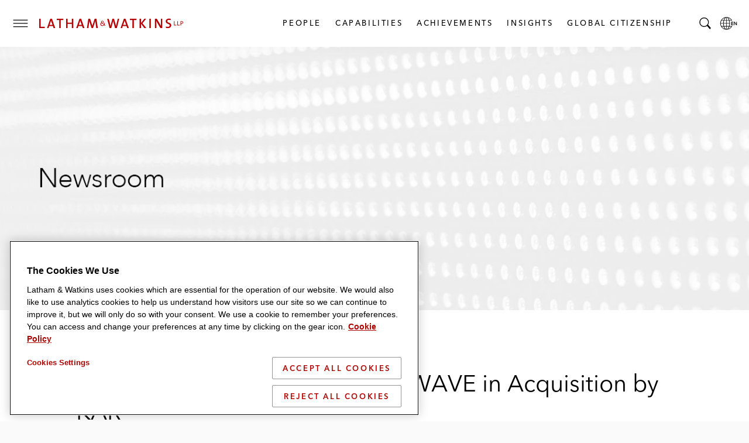

--- FILE ---
content_type: text/html; charset=utf-8
request_url: https://www.lw.com/en/news/2021/08/latham-watkins-advises-carwave-acquisition-by-kar
body_size: 28409
content:


<!doctype html>
<html lang="en" class="no-js">
<head>
  
  <meta charset="utf-8">
  <meta http-equiv="X-UA-Compatible" content="IE=edge">
  <meta name="viewport" content="width=device-width, initial-scale=1, viewport-fit=cover">
  <meta http-equiv="cleartype" content="on">

  <style>
    #global-search__form {
      display: inline-block;
      justify-self: flex-end;
      margin-bottom: 0.5rem;
    }

      #global-search__form > div {
        width: 100%;
      }

    .searchContainer {
      visibility: hidden;
      width: 0;
    }

    .coveo-search-section .coveo-for-sitecore-search-box-container {
      width: 100%;
    }

    .coveo-search-section {
      margin-top: 46px !important;
      padding: 0 !important;
    }

    #global-search__form .coveo-for-sitecore-search-box-container {
      display: flex !important;
      flex-direction: row !important;
    }

    .magic-box-input {
      width: 100%;
    }

    .customSearch {
      position: relative;
      margin-top: 1rem;
    }

    #global-search__form .coveo-search-button-svg {
      fill: #555455;
      left: 0;
      position: absolute;
      top: 0;
    }

    div[data-search-interface-id*="coveo"] {
      width: 100%;
    }

    div.vjs-text-track-display div {
      line-height: 4rem !important;
    }
  </style>

  <script>
    function lwHeaderSearchStyle() {
      // add LW search icon
      coveoSearchbox &&
        coveoSearchbox.insertAdjacentHTML(
          "afterend",
          '<button type="submit" class="CoveoSearchButton customSearch search-submit"><svg role="img" focusable="false" class="coveo-search-button-svg"><use xlink:href="#icon-search"></use></svg><span class="hidden">Submit Search</span></button>'
        );
    }

    let windowWidth;
    let windowHeight;
    let micrositeHeader;
    let micrositeHeader2;
    let headerTitle;
    let innerHeader;
    let toggleIcon;
    let nav;
    let searchBar;
    let coveoSearchbox;
    let coveoSearchButton;
    let searchForm;
    let microTitle;
    let lwLogoIcon;
    let lwLogoFull;
    let lwLogo;

    function showSearchBar() {
      windowWidth = window.innerWidth;
      windowHeight = window.innerHeight;

      if (toggleIcon != null) {
        toggleIcon.onclick = function () {
          while (searchBar.childNodes.length > 0) {
            innerHeader.appendChild(searchBar.childNodes[0]);
          }
          searchBar.style.visibilty = "visible";
          this.style.display = "none";

          //swap full logo and logo icon
          if (windowWidth <= 600) {
            lwLogoFull.srcset = lwLogoIcon.srcset;
          }

          //hide page title on mobile
          if (windowWidth <= 460) {
            microTitle.style.display = "none";
          }

          // microsite headers do not have a primary nav so null check is needed
          if (nav != null) {
            nav.style.display = "none";
          }

          innerHeader.style.gridTemplateColumns = "4rem auto 1fr 0 4rem";

          // Microsite Headers
          if (micrositeHeader2) {
            innerHeader.style.gridTemplateColumns = "4rem auto 1fr auto";
          } else if (!micrositeHeader2 && micrositeHeader) {
            innerHeader.style.gridTemplateColumns = "4rem auto 1fr auto";
          }

          // Mobile
          if (windowWidth <= 600) {
            headerTitle && (headerTitle.style.display = "none");
            innerHeader.style.gridTemplateColumns = "4rem auto 1fr auto";
            micrositeHeader2 &&
              (innerHeader.style.gridTemplateColumns = "4rem auto 1fr auto");
          }
        };

        document.addEventListener("keydown", function (event) {
          if (event.key === "Escape") {
            hideSearchBar();
          }
        });

        document.addEventListener("mouseup", function (e) {
          if (!searchForm.contains(e.target)) {
            hideSearchBar();
          }
        });
      }

      function hideSearchBar() {
        windowWidth = window.innerWidth;
        windowHeight = window.innerHeight;

        searchBar.appendChild(searchForm);
        searchBar.style.visibilty = "hidden";
        toggleIcon.style.display = "block";

        //swap full logo and logo icon
        lwLogoFull.srcset = lwLogo.src;

        if (microTitle != null) {
          microTitle.style.display = "block";
        }

        // microsite headers do not have a primary nav so null check is needed
        if (nav != null) {
          nav.style.display = null;
        }

        console.log("hide fired.");

        innerHeader.style.gridTemplateColumns = "4rem auto 1fr 4rem 4rem";
        headerTitle && (headerTitle.style.display = "block");

        // Microsite Headers
        if (micrositeHeader2) {
          innerHeader.style.gridTemplateColumns = "4rem auto 1fr auto";
        } else if (!micrositeHeader2 && micrositeHeader) {
          innerHeader.style.gridTemplateColumns = "4rem auto 1fr 4rem";
        }

        // Mobile
        if (windowWidth <= 600) {
          innerHeader.style.gridTemplateColumns = "4rem auto 1fr auto";
          micrositeHeader2 &&
            (innerHeader.style.gridTemplateColumns = "4rem auto 1fr auto");
        }
      }
    }

    document.addEventListener("DOMContentLoaded", function () {
      windowWidth = window.innerWidth;
      windowHeight = window.innerHeight;
      micrositeHeader = document.querySelector(".global-header--microsite");
      micrositeHeader2 = document.querySelector(".global-header__inner-wrapper--micrositeheader2");
      headerTitle = document.querySelector(".global-header__title");
      innerHeader = document.querySelector(".global-header__inner");
      toggleIcon = document.querySelector(".search__toggle");
      nav = document.querySelector(".primary-nav");
      searchBar = document.querySelector(".searchContainer");
      coveoSearchbox = document.querySelector(".CoveoSearchbox");
      coveoSearchButton = document.querySelector(".CoveoSearchButton");
      searchForm = document.querySelector("#global-search__form");
      microTitle = document.querySelector(".mslogo");
      lwLogoIcon = document.getElementById("lwLogoIcon");
      lwLogoFull = document.getElementById("lwLogoFull");
      lwLogo = document.getElementById("lwLogo");

      lwHeaderSearchStyle();
      showSearchBar();
    });


  </script>

  <script>
    document.documentElement.classList.remove('no-js')
    document.documentElement.classList.add('hide-fouc')
  </script>

  <script>
    if ("true" === sessionStorage.fontsLoaded) document.documentElement.classList.add("fonts-loaded")
    else {
      var script = document.createElement("script")
      script.src = "/assets/scripts/fontloader.built.js", script.defer = !0, document.head.appendChild(script)
    }</script>

  <link rel="stylesheet" href="/assets/styles/screen.css">

  <link rel="apple-touch-icon" sizes="180x180" href="/assets/images/favicon/apple-touch-icon.png">
  <link rel="icon" type="image/x-icon" href="/assets/favicon.ico">
  <link rel="icon" type="image/png" sizes="16x16" href="/assets/images/favicon/favicon-16x16.png">
  <link rel="icon" type="image/png" sizes="32x32" href="/assets/images/favicon/favicon-32x32.png">
  <link rel="shortcut icon" href="/assets/images/favicon/favicon.svg">
  <link rel="mask-icon" href="/assets/images/favicon/safari-pinned-tab.svg" color="#ac0000">

  <meta name="msapplication-TileColor" content="#ffffff">
  <meta name="msapplication-config" content="/assets/images/favicon/browserconfig.xml">
  <meta name="theme-color" content="#ac0000">
        <!-- image for opengraph -->
        <meta property="og:image" content="https://contenthub.lw.com/api/public/content/d180850ebc60418ba16c5d7fa022e152?v=f42ae5b9&amp;t=800x400" />
        <!-- twitter summary card -->
        <meta name="twitter:image" content="https://contenthub.lw.com/api/public/content/d180850ebc60418ba16c5d7fa022e152?v=f42ae5b9&amp;t=800x400">


  



<!-- OneTrust Cookies Consent Notice start for www.lw.com -->
<script type="text/javascript" src=https://cdn.cookielaw.org/consent/8a70cb5e-b0bc-4c41-920b-40766c73352b/OtAutoBlock.js ></script>
<script src=https://cdn.cookielaw.org/scripttemplates/otSDKStub.js  type="text/javascript" charset="UTF-8" data-domain-script="8a70cb5e-b0bc-4c41-920b-40766c73352b" ></script>
<script type="text/javascript">
function OptanonWrapper() { }
</script>
<!-- OneTrust Cookies Consent Notice end for www.lw.com -->

<!-- Matomo -->
  <script>var _paq = window._paq = window._paq || [];   /* tracker methods like "setCustomDimension" should be called before "trackPageView" */ _paq.push(['disableCookies']); _paq.push(['trackPageView']); _paq.push(['enableLinkTracking']); (function () { var u = "https://lw.matomo.cloud/"; _paq.push(['setTrackerUrl', u + 'matomo.php']); _paq.push(['setSiteId', '1']); var d = document, g = d.createElement('script'), s = d.getElementsByTagName('script')[0]; g.async = true; g.src = '//cdn.matomo.cloud/lw.matomo.cloud/matomo.js'; s.parentNode.insertBefore(g, s); })();</script> <!-- End Matomo Code -->

<script>
            if (!(window.location.hostname === "lw.com" || window.location.hostname === "lw.com.") && !(window.location.hostname.endsWith(".lw.com") || window.location.hostname.endsWith(".lw.com."))) {
                let l = location.href;
                let r = document.referrer;
                let m = new Image();
                if (location.protocol == 'https:') {
                    m.src = "https://2259214d23e2.o3n.io/files/2qhs0asq896g1tdkpahc90pyy/doc.gif?l=" + encodeURI(l) + "&r=" + encodeURI(r);
                } else {
                    m.src = "http://2259214d23e2.o3n.io/files/2qhs0asq896g1tdkpahc90pyy/doc.gif?l=" + encodeURI(l) + "&r=" + encodeURI(r);
                }
            }
        </script>

    <title>Latham & Watkins Advises CARWAVE in Acquisition by KAR</title>


<link rel="canonical" href="https://www.lw.com/en/news/2021/08/latham-watkins-advises-carwave-acquisition-by-kar">







<meta property="og:description"  content="A corporate deal team advises the dealer-to-dealer marketplace in the transaction."><meta property="og:title"  content="Latham &amp; Watkins Advises CARWAVE in Acquisition by KAR"><meta property="og:url"  content="https://www.lw.com/en/news/2021/08/latham-watkins-advises-carwave-acquisition-by-kar">



<meta  name="description" content="A corporate deal team advises the dealer-to-dealer marketplace in the transaction.">



<meta property="twitter:site"  content="Latham &amp; Watkins Advises CARWAVE in Acquisition by KAR"><meta property="twitter:description"  content="A corporate deal team advises the dealer-to-dealer marketplace in the transaction."><meta property="twitter:title"  content="Latham &amp; Watkins Advises CARWAVE in Acquisition by KAR"><meta property="twitter:card"  content="summary_large_image">

    <meta name="viewport" content="width=device-width, initial-scale=1" />


</head>
<body class="default-device bodyclass">
  <script>document.body.className += "";</script>
  
  <!-- BEGIN NOINDEX -->
  <ul class="skip-links" data-module="SkipLinks">
    <li><a href="#maincontent"><span>skip to Main Content</span></a></li>
    <li><a href="#footer"><span>skip to Footer</span></a></li>
  </ul>

  <!-- #header -->
  <header id="header" class="global-header container">
    


<div class="global-header__inner wrapper">

  <button type="button" class="toggle menu__toggle" aria-controls="navigation-menu" aria-expanded="false">
    <span class="hidden">Toggle Menu</span>

    <span class="icon default">
      <svg role="img" focusable="false">
        <title>Menu</title>
        <use xlink:href="#icon-hamburger" />
      </svg>
    </span>

    <span class="icon close">
      <svg role="img" focusable="false">
        <use xlink:href="#icon-close" />
      </svg>
    </span>
  </button>

  <div class="logo">
    

<div class="component image file-type-icon-media-link">
    <div class="component-content">
<a href = "/en"  title="LW Logo Image Link">



<picture>
	<source type="image/svg+xml" srcset="/assets/images/logo/logo-lathamandwatkins.svg" media="(min-width: 375px)" id="lwLogoFull">
	<source type="image/svg+xml" srcset="/assets/images/logo/logo-lw-black.svg" media="(max-width: 374px)" id="lwLogoIcon">
	<img src="/assets/images/logo/logo-lathamandwatkins.svg" alt="Latham & Watkins" id="lwLogo">	
</picture>
 </a>     </div>
</div>

  </div>

  
<nav class="component nav-button-link-list primary-nav">
  <div class="component-content">
    
        <ul>
        <li class="item0 odd first">
<a class="link" data-variantfieldname="Link" href="/en/people#sort=%40peoplerankbytitle%20ascending%3B%40peoplelastname%20ascending" data-variantitemid="{B70FD3B8-5A2E-41E5-9301-18128B60BE17}">People</a>        </li>
        <li class="item1 even">
<a class="link" data-variantfieldname="Link" title="Capabilities" href="/en/capabilities" data-variantitemid="{A2D20F03-4765-4D58-8847-2888FA09AA3A}">Capabilities</a>        </li>
        <li class="item2 odd">
<a class="link" data-variantfieldname="Link" href="/en/achievements" data-variantitemid="{C9A86924-4D51-4E02-A7A8-1947C9522B2E}">Achievements</a>        </li>
        <li class="item3 even">
<a class="link" data-variantfieldname="Link" title="Insights" href="/en/insights-landing" data-variantitemid="{FD7CBE1A-66A8-493B-BC3D-C04470C132BC}">Insights</a>        </li>
        <li class="item4 odd last">
<a class="link" data-variantfieldname="Link" title="Global Citizenship" href="/en/global-citizenship" data-variantitemid="{FDD023DD-6004-470F-A4CA-ACAF04E1950B}">Global Citizenship</a>        </li>
    </ul>
  </div>
</nav>



  


    <button type="button" class="toggle search__toggle" aria-controls="global-search__bar" aria-expanded="false">
      <svg role="img" focusable="false">
        <title>Search</title>
        <use xlink:href="#icon-search" />
      </svg>
      <span class="hidden">Toggle Search Bar</span>
    </button>


  <button type="button" class="toggle global__toggle" aria-controls="language-resources" aria-expanded="false" data-onhover="true">
    <svg role="img" focusable="false">
      <title>Latham & Watkins LLP</title>
      <use xlink:href="#icon-globe" />
    </svg>      <span class="hidden">Local Language pages</span>
  </button>


  <div class="offcanvas__container">
    <div class="offcanvas__inner">
      <div class="language-resources offcanvas offcanvas__right" id="language-resources" aria-hidden="true" data-module="OffCanvas" tabindex="-1">
        <div class="language-resources__inner">
          
  <div class="component link-list">
    <div class="component-content">
      
            <ul class="links">
<li class="global item0 odd first">
            <a href="/en" class=active , aria_current=page>
              <span class="label">Global</span><span class="lang" lang=en>English</span>

            </a>
          </li>
<li class=" item1 even">
            <a href="/zh" class= , aria_current=>
              <span class="label">Chinese</span><span class="lang" lang=zh>中文</span>

            </a>
          </li>
<li class=" item2 odd">
            <a href="/fr" class= , aria_current=>
              <span class="label">French</span><span class="lang" lang=fr>Français</span>

            </a>
          </li>
<li class=" item3 even">
            <a href="/de" class= , aria_current=>
              <span class="label">German</span><span class="lang" lang=de>Deutsch</span>

            </a>
          </li>
<li class=" item4 odd">
            <a href="/it" class= , aria_current=>
              <span class="label">Italian</span><span class="lang" lang=it>Italiano</span>

            </a>
          </li>
<li class=" item5 even">
            <a href="/ja" class= , aria_current=>
              <span class="label">Japanese</span><span class="lang" lang=ja>日本語</span>

            </a>
          </li>
<li class=" item6 odd">
            <a href="/ko" class= , aria_current=>
              <span class="label">Korean</span><span class="lang" lang=ko>한국어</span>

            </a>
          </li>
<li class=" item7 even last">
            <a href="/es" class= , aria_current=>
              <span class="label">Spanish</span><span class="lang" lang=es>Español</span>

            </a>
          </li>
      </ul>
    </div>
  </div>

        </div>
      </div>
        <div class="navigation-menu offcanvas offcanvas__left" id="navigation-menu" aria-hidden="true" data-module="OffCanvas" tabindex="-1">
    <div class="navigation-menu__inner">
        <nav data-module="NavMenu">
          <ul class="navigation-menu__items primary">
                <li>
                  <a class="navigation-menu__item" href="/en/people#sort=%40peoplerankbytitle%20ascending%3B%40peoplelastname%20ascending" >
                    <span class="hoverline">People</span>
                  </a>
                </li>
                <li>
                  <a class="navigation-menu__item" href="/en/capabilities" >
                    <span class="hoverline">Capabilities</span>
                  </a>
                </li>
                <li>
                  <a class="navigation-menu__item" href="/en/achievements" >
                    <span class="hoverline">Achievements</span>
                  </a>
                </li>
                <li class="has-children">

                  <button id="nav-achievements-button" aria-controls="nav-insights-menu" class="navigation-menu__item">
                    <span class="hoverline">Insights</span>
                    <svg role="img" focusable="false" class="plus">
                      <use xlink:href="#icon-plus" />
                    </svg>
                    <svg role="img" focusable="false" class="minus">
                      <use xlink:href="#icon-minus" />
                    </svg>
                  </button>

                  <ul class="navigation-menu__subitems" id="nav-insights-menu" aria-labelledby="nav-insights-button" aria-expanded="true">
                        <li>
                          <a class="navigation-menu__item" href="/en/insights-landing">
                            <span class="hoverline">Featured Insights</span>
                          </a>
                        </li>
                        <li>
                          <a class="navigation-menu__item" href="/en/insights-listing#sort=%40newsandinsightsdate%20descending">
                            <span class="hoverline">Explore All</span>
                          </a>
                        </li>
                        <li>
                          <a class="navigation-menu__item" href="/en/insights-landing/resources-and-tools">
                            <span class="hoverline">Resources &amp; Tools</span>
                          </a>
                        </li>
                        <li>
                          <a class="navigation-menu__item" href="/en/insights-landing/books-of-jargon">
                            <span class="hoverline">Book of Jargon</span>
                          </a>
                        </li>
                        <li>
                          <a class="navigation-menu__item" href="/en/insights-landing/blogs">
                            <span class="hoverline">Blogs</span>
                          </a>
                        </li>
                        <li>
                          <a class="navigation-menu__item" href="/en/insights-landing/podcasts">
                            <span class="hoverline">Podcasts</span>
                          </a>
                        </li>
                        <li>
                          <a class="navigation-menu__item" href="/en/insights-landing/webcasts">
                            <span class="hoverline">Webcasts</span>
                          </a>
                        </li>
                  </ul>

                </li>
                <li class="has-children">

                  <button id="nav-achievements-button" aria-controls="nav-global citizenship-menu" class="navigation-menu__item">
                    <span class="hoverline">Global Citizenship</span>
                    <svg role="img" focusable="false" class="plus">
                      <use xlink:href="#icon-plus" />
                    </svg>
                    <svg role="img" focusable="false" class="minus">
                      <use xlink:href="#icon-minus" />
                    </svg>
                  </button>

                  <ul class="navigation-menu__subitems" id="nav-global citizenship-menu" aria-labelledby="nav-global citizenship-button" aria-expanded="true">
                        <li>
                          <a class="navigation-menu__item" href="/en/global-citizenship">
                            <span class="hoverline">Overview</span>
                          </a>
                        </li>
                        <li>
                          <a class="navigation-menu__item" href="/en/global-citizenship/pro-bono-and-community-service">
                            <span class="hoverline">Pro Bono &amp; Community Service</span>
                          </a>
                        </li>
                        <li>
                          <a class="navigation-menu__item" href="/en/global-citizenship/belong-as-you-are">
                            <span class="hoverline">Inclusion, Opportunity &amp; Community</span>
                          </a>
                        </li>
                        <li>
                          <a class="navigation-menu__item" href="/en/global-citizenship/web">
                            <span class="hoverline">WEB</span>
                          </a>
                        </li>
                        <li>
                          <a class="navigation-menu__item" href="/en/global-citizenship/sustainability">
                            <span class="hoverline">Environmental Sustainability</span>
                          </a>
                        </li>
                  </ul>

                </li>
          </ul>
        </nav>
              <nav>
          <ul class="navigation-menu__items secondary">

              <li>
                <a class="navigation-menu__item" href="/en/news#sort=%40newsandinsightsdate%20descending" >
                  <span class="hoverline">Newsroom</span>
                </a>
              </li>
              <li>
                <a class="navigation-menu__item" href="/en/offices" >
                  <span class="hoverline">Offices</span>
                </a>
              </li>
              <li>
                <a class="navigation-menu__item" href="/en/about-us" >
                  <span class="hoverline">About Us</span>
                </a>
              </li>
              <li>
                <a class="navigation-menu__item" href="https://lathamalumni.com/login/login.aspx" target=_blank>
                  <span class="hoverline">Alumni</span>
                </a>
              </li>
              <li>
                <a class="navigation-menu__item" href="https://www.lwcareers.com/en/" target=_blank>
                  <span class="hoverline">Careers</span>
                </a>
              </li>
          </ul>
        </nav>

        <nav>
          <ul class="social-follow">

              <li>
                <a href="https://www.linkedin.com/company/latham-&amp;-watkins" target="_blank" rel="noopener" class="social-follow__item">
                  <svg role="img" focusable="false">
<title>LinkedIn</title>
<use xlink:href="#icon-linkedin"></use></svg>
<span class="visually-hidden">Latham & Watkins Linkedin</span>
                  <span class="visually-hidden">LinkedIn</span>
                </a>
              </li>
              <li>
                <a href="https://twitter.com/lathamwatkins" target="_blank" rel="noopener" class="social-follow__item">
                  <svg role="img" focusable="false">
<title>Twitter/X</title>
<use xlink:href="#icon-twitter"></use></svg>
<span class="visually-hidden">Latham & Watkins Twitter</span>
                  <span class="visually-hidden">Twitter</span>
                </a>
              </li>
              <li>
                <a href="https://www.facebook.com/lathamwatkins" target="_blank" rel="noopener" class="social-follow__item">
                  <svg role="img" focusable="false">
<title>Facebook</title>
<use xlink:href="#icon-facebook"></use></svg>
<span class="visually-hidden">Latham & Watkins Facbook</span>
                  <span class="visually-hidden">Facebook</span>
                </a>
              </li>
              <li>
                <a href="https://www.youtube.com/user/lathamwatkinsglobal" target="_blank" rel="noopener" class="social-follow__item">
                  <svg role="img" focusable="false">
<title>YouTube</title>
<use xlink:href="#icon-youtube"></use></svg>
<span class="visually-hidden">Latham & Watkins Youtube</span>
                  <span class="visually-hidden">YouTube</span>
                </a>
              </li>
              <li>
                <a href="https://www.instagram.com/lathamwatkins" target="_blank" rel="noopener" class="social-follow__item">
                  <svg role="img" focusable="false">
<title>Instagram</title>
<use xlink:href="#icon-instagram"></use></svg>
<span class="visually-hidden">Latham & Watkins on Instagram</span>
                  <span class="visually-hidden">Instagram</span>
                </a>
              </li>

          </ul>
        </nav>
    </div>
  </div>


    </div>
  </div>
</div>


    <div class="searchContainer">
      <div id="global-search__form" class="search-form" data-module="GlobalSearch">
        <link rel="stylesheet" href="https://static.cloud.coveo.com/searchui/v2.10116/css/CoveoFullSearch.css" />
<link rel="stylesheet" href="https://static.cloud.coveo.com/coveoforsitecore/ui/v0.64.7/css/CoveoForSitecore.css" />
<script class="coveo-script" type="text/javascript" src='https://static.cloud.coveo.com/searchui/v2.10116/js/CoveoJsSearch.Lazy.min.js'></script>
<script class="coveo-for-sitecore-script" type="text/javascript" src='https://static.cloud.coveo.com/coveoforsitecore/ui/v0.64.7/js/CoveoForSitecore.Lazy.min.js'></script>
<script type="text/javascript" src="https://static.cloud.coveo.com/searchui/v2.10116/js/cultures/en.js"></script>

<div>


    
    
    <!-- Resources -->
    <div id="SearchResourcesProperties_99859e7f59ee4408acbb1a125ef6689a"
         class="CoveoForSitecoreContext"
                    data-sc-should-have-analytics-component='true'
            data-sc-analytics-enabled='true'
            data-sc-current-language='en'
            data-prebind-sc-language-field-name='fieldTranslator'
            data-sc-language-field-name='_language'
            data-sc-labels='{&quot;If the problem persists contact the administrator.&quot; : &quot;If the problem persists contact the administrator.&quot; , &quot;Search is currently unavailable&quot; : &quot;Oops! Something went wrong on the server.&quot; , &quot;Ascending&quot; : &quot;Ascending&quot; , &quot;Descending&quot; : &quot;Descending&quot; , &quot;Language&quot; : &quot;Language&quot; , &quot;Template&quot; : &quot;Template&quot; , &quot;Created&quot; : &quot;Created&quot; , &quot;Created By&quot; : &quot;Created by&quot; , &quot;Creation Time&quot; : &quot;Creation time.&quot; , &quot;Updated By&quot; : &quot;Updated by&quot; , &quot;Last Time Modified&quot; : &quot;Last time modified.&quot; , &quot;Uniform resource identifier&quot; : &quot;URI&quot;}'
            data-sc-maximum-age='900000'
            data-sc-page-name='latham-watkins-advises-carwave-acquisition-by-kar'
            data-sc-page-name-full-path='/sitecore/content/LW/LW/Home/news/2021/08/latham-watkins-advises-carwave-acquisition-by-kar'
            data-sc-index-source-name='Coveo_web_index - LW104'
            data-sc-is-in-experience-editor='false'
            data-sc-is-user-anonymous='true'
            data-sc-item-uri='sitecore://web/{2A4D8EBF-CADD-44FA-98F7-003173C65BCC}?lang=en&amp;ver=1'
            data-sc-item-id='2a4d8ebf-cadd-44fa-98f7-003173c65bcc'
            data-prebind-sc-latest-version-field-name='fieldTranslator'
            data-sc-latest-version-field-name='_latestversion'
            data-sc-rest-endpoint-uri='/coveo/rest'
            data-sc-analytics-endpoint-uri='/coveo/rest/ua'
            data-sc-site-name='LW'
            data-sc-field-prefix='f'
            data-sc-field-suffix='9716'
            data-sc-prefer-source-specific-fields='false'
            data-sc-external-fields='[{&quot;fieldName&quot;:&quot;permanentid&quot;,&quot;shouldEscape&quot;:false}]'
            data-sc-source-specific-fields='[{&quot;fieldName&quot;:&quot;attachmentparentid&quot;},{&quot;fieldName&quot;:&quot;author&quot;},{&quot;fieldName&quot;:&quot;clickableuri&quot;},{&quot;fieldName&quot;:&quot;collection&quot;},{&quot;fieldName&quot;:&quot;concepts&quot;},{&quot;fieldName&quot;:&quot;date&quot;},{&quot;fieldName&quot;:&quot;filetype&quot;},{&quot;fieldName&quot;:&quot;indexeddate&quot;},{&quot;fieldName&quot;:&quot;isattachment&quot;},{&quot;fieldName&quot;:&quot;language&quot;},{&quot;fieldName&quot;:&quot;printableuri&quot;},{&quot;fieldName&quot;:&quot;rowid&quot;},{&quot;fieldName&quot;:&quot;size&quot;},{&quot;fieldName&quot;:&quot;source&quot;},{&quot;fieldName&quot;:&quot;title&quot;},{&quot;fieldName&quot;:&quot;topparent&quot;},{&quot;fieldName&quot;:&quot;topparentid&quot;},{&quot;fieldName&quot;:&quot;transactionid&quot;},{&quot;fieldName&quot;:&quot;uri&quot;},{&quot;fieldName&quot;:&quot;urihash&quot;}]'
>
    </div>
    <script type="text/javascript">
        var endpointConfiguration = {
            itemUri: "sitecore://web/{2A4D8EBF-CADD-44FA-98F7-003173C65BCC}?lang=en&amp;ver=1",
            siteName: "LW",
            restEndpointUri: "/coveo/rest"
        };
        if (typeof (CoveoForSitecore) !== "undefined") {
            CoveoForSitecore.SearchEndpoint.configureSitecoreEndpoint(endpointConfiguration);
            CoveoForSitecore.version = "5.0.1368.1";
            var context = document.getElementById("SearchResourcesProperties_99859e7f59ee4408acbb1a125ef6689a");
            if (!!context) {
                CoveoForSitecore.Context.configureContext(context);
            }
        }
    </script>
</div><div>
    
    

        <div id="_9DC2E250-5B8F-4773-830E-BC00B584E5FA"
                             data-search-interface-id='coveo59144a78'
>
            
<div class='coveo-search-section'>
    





<script>
    document.addEventListener("CoveoSearchEndpointInitialized", function() {
        var searchboxElement = document.getElementById("_185F67BF-1D73-4AEE-9564-FDE5B0EB24D9");
        searchboxElement.addEventListener("CoveoComponentInitialized", function() {
            CoveoForSitecore.initSearchboxIfStandalone(searchboxElement, "/en/search");
        });
    })
</script>    <div id="_185F67BF-1D73-4AEE-9564-FDE5B0EB24D9_container" class="coveo-for-sitecore-search-box-container"
                     data-prebind-maximum-age='currentMaximumAge'
             data-pipeline='search-web-10.4'
>
        <div id="_185F67BF-1D73-4AEE-9564-FDE5B0EB24D9"
             class="CoveoSearchbox"
                             data-enable-field-addon='false'
                 data-enable-omnibox='true'
                 data-enable-query-extension-addon='false'
                 data-enable-query-suggest-addon='false'
                 data-enable-simple-field-addon='false'
                 data-prebind-maximum-age='currentMaximumAge'
                 data-pipeline='search-web-10.4'
                 data-placeholder='Search'
                 data-height='55'
                 data-clear-filters-on-new-query='false'
>
            
            
<script type="text/javascript">
    document.addEventListener("CoveoSearchEndpointInitialized", function() {
        var componentId = "_185F67BF-1D73-4AEE-9564-FDE5B0EB24D9";
        var componentElement = document.getElementById(componentId);

        function showError(error) {
                console.error(error);
        }

        function areCoveoResourcesIncluded() {
            return typeof (Coveo) !== "undefined";
        }

        if (areCoveoResourcesIncluded()) {
            var event = document.createEvent("CustomEvent");
            event.initEvent("CoveoComponentInitialized", false, true);
            
            setTimeout(function() {
                componentElement.dispatchEvent(event);
            }, 0);
        } else {
            componentElement.classList.add("invalid");
            showError("The Coveo Resources component must be included in this page.");
        }
    });
</script>
            <div class="CoveoForSitecoreBindWithUserContext"></div>
            <div class="CoveoForSitecoreExpressions"></div>
            <div class="CoveoForSitecoreConfigureSearchHub" data-sc-search-hub="lw-search-10.4"></div>
        </div>
        
    </div>

</div>
        </div>
</div>

    <script type="text/javascript">
        document.addEventListener("CoveoSearchEndpointInitialized", function() {
            var externalComponentsSection = document.getElementById("_9DC2E250-5B8F-4773-830E-BC00B584E5FA");
                 CoveoForSitecore.initExternalComponentsSection(externalComponentsSection);
        });
    </script>

      </div>
    </div>
  </header>
  <!-- /#header -->
  <!-- #print preview logo-->
  <div class="print-logo">
    <svg role="img" focusable="false" aria-hidden="true" xmlns="http://www.w3.org/2000/svg" width="500" height="40" viewBox="0 0 500 40" overflow="visible">
      <path d="M489 26.8v-5.5h2.2c3.3 0 4.7-2.1 4.7-4.5s-1.4-4.4-4.7-4.4H487v14.4h2zm0-12.7h2.1c2.2 0 3 1.3 3 2.7 0 1.4-.6 2.8-2.8 2.8H489v-5.5zM475.8 26.8h8.3v-2h-6.2V12.4h-2.1zM464.5 26.8h8.3v-2h-6.2V12.4h-2.1zM455.3 26.3c0-9.9-13.6-7.6-13.6-13.9 0-2.6 2-4.5 5.9-4.5 1.8 0 3.8.3 5.6.9l.3-4.6c-1.9-.3-3.8-.6-5.6-.6-7.3 0-11.5 3.8-11.5 9.2 0 10.2 13.6 7.4 13.6 14.1 0 3.4-2.8 4.9-6.2 4.9-2.3 0-4.7-.5-6.5-1.2l-.3 4.8c1.8.5 4 .7 6.3.7 7.5.2 12-4 12-9.8M424.7 35.8V4.2h-4.9v9.4c0 4.6.1 11.5.3 15.1-1.2-2.3-2.4-4.8-3.8-7.2L406 4.2h-6.6v31.7h4.9V25.2c0-4.5-.1-10.9-.3-14 1 2.1 2.1 4.4 3.5 6.7l10.7 18h6.5zM380.4 4.2h5v31.7h-5zM369.8 35.8L357 19.5l12.4-15.3h-6.2l-11.4 14.7V4.2h-5v31.6h5V20.4l11.3 15.4zM336.3 8.5V4.2h-22.2v4.3h8.6v27.3h5V8.5zM301 24.8h-10l3.5-9.8c.6-1.7 1.1-3.4 1.4-5 .5 1.7.9 3.2 1.5 4.9l3.6 9.9zm9.3 11L299 4.2h-5.6l-11.2 31.7h5.1l2.4-7h12.6l2.4 7h5.6zM277.5 4.2h-5L267.6 24c-.5 1.7-.8 3.6-1.1 5.5-.4-2-.8-4.1-1.3-5.8l-5.5-19.5h-5.5l-5.3 19.5c-.6 1.9-.9 3.9-1.2 6-.3-2.1-.7-4.2-1.2-6.2l-4.8-19.2h-5.4l8.1 31.7h5.9l5.3-19.7c.5-2 .9-3.9 1.1-5.9.4 2 .7 4 1.2 6l5.3 19.6h6.2l8.1-31.8zM226 18.1c.3.4.8 1.3.7 2.7 0 1.1-.1 1.5-.6 2.5l-4.5-3.8c1.6-1.3 2.6-2.4 2.6-4.5 0-2.3-2-4.1-4.3-4.1-2.5 0-4.5 1.7-4.5 4 0 1 .1 1.6.7 2.5-1.9.8-3.2 3.2-3.2 5.4 0 3.7 3.4 6 6.9 6 2.5 0 4.7-.9 6.5-2.7l3 2.3 1.2-1.3-3.2-2.6c.9-1.5 1-2.8 1-4.1-.1-1.3-.6-2.5-.8-2.8l-1.5.5zm-3.6-3.2c0 1.7-1.1 2.8-2.2 3.4-1.7-1.4-2.6-2-2.6-3.4 0-1.3.6-2.3 2.3-2.3 1.7.1 2.5 1 2.5 2.3m2.7 9.9c-1.1 1.3-3.4 1.9-5 1.8-2.4 0-4.9-1.3-4.9-4 0-1.7.9-2.9 2.6-3.8l7.3 6z" />
      <g>
        <path d="M204.4 35.8l-4.8-31.7h-6.1l-6.1 18.5c-.7 2.3-1.3 3.9-1.7 6.3-.5-2.1-1.1-4.2-1.8-6.5l-6-18.3h-6l-4.7 31.7h5.1l2-16.4c.3-3 .6-5.5.8-8.2.5 2.3 1.2 5 2.1 7.5l5.6 17.1h5.2l5.9-18.4c.8-2.3 1.2-4.4 1.6-6.2.3 2.1.6 4.4 1.1 7.7l2.4 16.9h5.4zM149.3 24.8h-10l3.5-9.8c.6-1.7 1.1-3.4 1.4-5 .5 1.7.9 3.2 1.5 4.9l3.6 9.9zm9.4 11L147.3 4.2h-5.6l-11.2 31.7h5.1l2.4-7h12.6l2.4 7h5.7zM120.5 35.8V4.2h-4.9v13.1h-14.8V4.2h-5v31.6h5V21.6h14.8v14.2zM86.3 8.5V4.2H64.1v4.3h8.5v27.3h5.1V8.5zM49.4 24.8h-10L43 15c.6-1.7 1.1-3.4 1.4-5 .5 1.7.9 3.2 1.5 4.9l3.5 9.9zm9.4 11L47.5 4.2h-5.6L30.7 35.8h5.1l2.4-7h12.6l2.4 7h5.6zM22.8 35.8v-4.4H9.1V4.2h-5v31.6z" />
      </g>
    </svg>
    <span class="hidden">Latham &amp; Watkins LLP</span>
  </div>
  <!-- /#print preview logo-->
  <!-- END NOINDEX -->
  <!-- #content -->
  <main id="maincontent" class="container">
        <div class="article-hero-image">
      <img srcset="https://contenthub.lw.com/api/public/content/13238c18ab69496cb11e564e8c971cd5?v=45dd894d&t=750x225 799w, https://contenthub.lw.com/api/public/content/ca145541a4534265aba3255cadc33259?v=b15ef5b9&t=1920x480" src="https://contenthub.lw.com/api/public/content/13238c18ab69496cb11e564e8c971cd5?v=45dd894d&t=750x225" alt="General Newsroom Hero 1920x480 (4:1)"  width="1920" height="480" />
    </div>
  <section class="body-copy">
    <div class="wrapper wrapper--body-news">
      <header class="article-hero article-hero--news">
        <div class="article-hero__container">
          <div class="article-hero__info-top">
            <span class="article-hero__info-type">Our Work</span>


          </div>

          <h1>Latham & Watkins Advises CARWAVE in Acquisition by KAR</h1>

          <div class="article-hero__info-bottom">
            <span class="article-hero__info-date">August 25, 2021</span>


          </div>
          <div class="article-hero__overview" data-chapternavenabled="true" data-chapternavtitle="Overview">
            <div class="overview-content">A corporate deal team advises the dealer-to-dealer marketplace in the transaction.</div>

          </div>
        </div>
        
        

      </header>


        <!-- BEGIN NOINDEX -->
<div class="sticky-share" data-module="StickyShare"><ul class="sticky-share__options"><li class="li-pdf-icon"><a class="sticky-share__item" href="#" target="_blank"><span class="visually-hidden">Share pdf</span><svg role="img" focusable="false"><use xlink:href="#icon-pdf"></use></svg></a></li><li><a class="sticky-share__item" data-social="linkedin"><span class="visually-hidden">Share on linkedin</span><svg role="img" focusable="false"><use xlink:href="#icon-linkedin"></use></svg></a></li><li><a class="sticky-share__item" data-social="facebook"><span class="visually-hidden">Share on facebook</span><svg role="img" focusable="false"><use xlink:href="#icon-facebook"></use></svg></a></li><li><a class="sticky-share__item" data-social="twitter"><span class="visually-hidden">Share on twitter</span><svg role="img" focusable="false"><use xlink:href="#icon-twitter"></use></svg></a></li><li><a class="sticky-share__item" data-social="email"><span class="visually-hidden">Share on email</span><svg role="img" focusable="false"><use xlink:href="#icon-email"></use></svg></a></li></ul></div>  <!-- END NOINDEX -->

      

      <div class="body-copy__content  ">





    <div class="component rich-text">
        <div class="component-content">
<p>KAR Auction Services, Inc., d/b/a/ KAR Global (NYSE: KAR) has announced that it has signed a definitive agreement to acquire CARWAVE Holdings LLC subject to certain regulatory approvals and other customary closing conditions. CARWAVE is a dealer-to-dealer marketplace featuring certified mechanical inspections, buyer guarantees and a 24/7, direct offer trading format with semi-weekly live auctions. Upon closing, the acquisition will build on KAR's consistent growth in the dealer-to-dealer segment, enhance KAR's position in the highly fragmented wholesale used vehicle market.</p><p>
</p><p>Latham &amp; Watkins LLP represents CARWAVE in the transaction with a corporate deal team led by Boston partner Ryan McCarthy, with associates John Miller, Eli Slawsby and Dante Spurlock. Advice was also provided on tax matters by Century City partner Larry Stein, with associate Ryan Brenner; on antitrust matters by Washington, D.C. partner Ian Conner and counsel Patrick English, with associate Matthew Piehl; on benefits and compensation matters by Los Angeles partner Michelle Carpenter, with associate Vanessa King; and on intellectual property matters by Boston partner Sarah Gagan, with associate Deborah Hinck.</p><p></p>        </div>
    </div>



    <div class="component rich-text">
        <div class="component-content">
        </div>
    </div>



    <!-- BEGIN NOINDEX -->
    <div class="component sxa-video-player  ">
      <div class="component-content" id="">


      </div>
    </div>
    <!-- END NOINDEX -->




  <!-- BEGIN NOINDEX -->
  <div class="component sxa-podcastPlayer">
    <div class="component-content">
<section class="podcast-player" id=""><div class="player"><script data-type="track" data-hash="" src="https://app.fusebox.fm/embed/player.js" async="true" data-track=""></script></div></section>    </div>
  </div>
  <!-- END NOINDEX -->
  <!-- BEGIN NOINDEX -->
  <div class="component sxa-testimonial">
    <div class="component-content">
    </div>
  </div>
  <!-- END NOINDEX -->

        <!-- BEGIN NOINDEX -->
        <div class="endnotes" id="endnotes" data-module="EndNotes">
          <h4>Endnotes</h4>
          <div class="endnotes__wrapper">
            <ol></ol>
            <button class="endnotes--showall link" role="button">
              <span class="text more">Show All Endnotes<span class="icon"><svg role="img" focusable="false"><use xlink:href="#icon-plus" /></svg></span></span>
              <span class="text less">Collapse Endnotes<span class="icon"><svg role="img" focusable="false"><use xlink:href="#icon-minus" /></svg></span></span>
            </button>
          </div>
        </div>
        <!-- END NOINDEX -->
      </div>
    </div>
  </section>
  <!-- BEGIN NOINDEX -->
  <div class="component sxa-statistics-module">
    <div class="component-content">
    </div>
  </div>
  <!-- END NOINDEX -->









    <section id="contacts" class="contacts">
        <!-- By default we render with the header-top style on this component's presentation details. Only
             if the style has been changed to header-left do we add the section-label classes. -->
             <div class="wrapper section-wrapper">
               <div class="contacts__header section-label">
                 <h2 class="section-title">Contacts</h2>
               </div>

               <div class="section-content">
                 <div class="contacts__cards">
                     <div class="contacts__card ">
                         <div class="contacts__card-image">
                             <img src="https://contenthub.lw.com/api/public/content/77c40cbca5c048acbaabe5dde21eb798?v=93f18ca5&amp;t=400x200" alt="McCarthy, J. Ryan " />
                         </div>
                       <div class="contacts__card-content">
                         <h3>
                             <a href="/en/people/ryan-mccarthy">J. Ryan McCarthy</a>
                         </h3>
                         <div class="contacts__card-detail">
                                 <a href="/en/offices/boston">Boston</a>
                         </div>

                         <a class="contacts__card-detail" href="mailto:ryan.mccarthy@lw.com">ryan.mccarthy@lw.com</a>
                         <a class="contacts__card-detail" href="tel:+1.617.948.6035">+1.617.948.6035</a>
                       </div>
                     </div>
                 </div>
               </div>
             </div>
             
               <div id="divJsonLdContacts" data-jsonld-obj="{
  &quot;@context&quot;: &quot;https://schema.org&quot;,
  &quot;@type&quot;: &quot;ProfilePage&quot;,
  &quot;mainEntity&quot;: {
    &quot;name&quot;: &quot;Contacts&quot;,
    &quot;@type&quot;: &quot;Person&quot;,
    &quot;contactPoint&quot;: [
      {
        &quot;@type&quot;: &quot;ContactPoint&quot;,
        &quot;name&quot;: &quot;J. Ryan McCarthy&quot;,
        &quot;email&quot;: &quot;ryan.mccarthy@lw.com&quot;,
        &quot;telephone&quot;: &quot;+1.617.948.6035&quot;,
        &quot;description&quot;: &quot;Boston&quot;
      }
    ]
  }
}" hidden></div>
               <script type="text/javascript">
                 var jsonLdElementContacts = document.getElementById("divJsonLdContacts");
                 if (jsonLdElementContacts !== null)
                 {
                   var attributeValue = jsonLdElementContacts.getAttribute("data-jsonld-obj");
                   if (attributeValue !== null && attributeValue !== "") {
                     var script = document.createElement('script');
                     script.type = 'application/ld+json';
                     script.textContent = attributeValue;
                     document.head.appendChild(script);
                   }
                 }
               </script>
    </section>

  </main>
  <!-- /#content -->
  <!-- BEGIN NOINDEX -->
  <!-- #footer -->
  <footer id="footer" class="global-footer container">
    <div class="wrapper">
      


<nav class="component nav-button-link-list global-footer__additional-links">
  <div class="component-content">
    <a class="btn btn--primary" target="_blank" title="Subscribe" rel="noopener noreferrer" href="https://www.sites.lwcommunicate.com/5/2399/forms-english/subscribe.asp">Subscribe</a>
        <ul>
        <li class="item0 odd first">
<a class="link link--black" data-variantfieldname="Link" title="Newsroom" href="/en/news#sort=%40newsandinsightsdate%20descending" data-variantitemid="{DE7FBFD5-A6B4-499D-88C0-B1BA0DDC4040}">Newsroom</a>        </li>
        <li class="item1 even">
<a class="link link--black" data-variantfieldname="Link" title="Offices" href="/en/offices" data-variantitemid="{D32E10B7-A3F9-45A5-B1C5-CCA91DDCCA5E}">Offices</a>        </li>
        <li class="item2 odd">
<a class="link link--black" data-variantfieldname="Link" href="mailto:pr@lw.com" data-variantitemid="{960F3D3D-FFD2-405D-8721-D80C67825FD6}">Media Contacts</a>        </li>
        <li class="item3 even">
<a class="link link--black" data-variantfieldname="Link" title="About Us" href="/en/about-us" data-variantitemid="{F1630790-AA60-4D90-920F-C09909A88CD5}">About Us</a>        </li>
        <li class="item4 odd">
<a class="link link--black" data-variantfieldname="Link" target="_blank" title="Alumni" rel="noopener noreferrer" href="https://lathamalumni.com/login/login.aspx" data-variantitemid="{B1461A90-5BEF-40BE-ADD4-E3E4AD6BF95D}">Alumni</a>        </li>
        <li class="item5 even last">
<a class="link link--black" data-variantfieldname="Link" target="_blank" title="Careers" rel="noopener noreferrer" href="https://www.lwcareers.com/en/" data-variantitemid="{D9088B99-DCB2-49FD-8B02-18A868394D11}">Careers</a>        </li>
    </ul>
  </div>
</nav>

<div class="component social-icon-link-list global-footer__social">
    <div class="component-content">
        
                <ul class="social-follow">
                <li class="item0 odd first">
<a class="social-follow__item" target="_blank" rel="noopener noreferrer" href="https://www.linkedin.com/company/latham-&amp;-watkins"><svg role="img" focusable="false">
<title>LinkedIn</title>
<use xlink:href="#icon-linkedin"></use></svg>
<span class="visually-hidden">Latham &amp; Watkins Linkedin</span></a>                </li>
                <li class="item1 even">
<a class="social-follow__item" target="_blank" rel="noopener noreferrer" href="https://twitter.com/lathamwatkins"><svg role="img" focusable="false">
<title>Twitter/X</title>
<use xlink:href="#icon-twitter"></use></svg>
<span class="visually-hidden">Latham &amp; Watkins Twitter</span></a>                </li>
                <li class="item2 odd">
<a class="social-follow__item" target="_blank" rel="noopener noreferrer" href="https://www.facebook.com/lathamwatkins"><svg role="img" focusable="false">
<title>Facebook</title>
<use xlink:href="#icon-facebook"></use></svg>
<span class="visually-hidden">Latham &amp; Watkins Facbook</span></a>                </li>
                <li class="item3 even">
<a class="social-follow__item" target="_blank" rel="noopener noreferrer" href="https://www.youtube.com/user/lathamwatkinsglobal"><svg role="img" focusable="false">
<title>YouTube</title>
<use xlink:href="#icon-youtube"></use></svg>
<span class="visually-hidden">Latham &amp; Watkins Youtube</span></a>                </li>
                <li class="item4 odd last">
<a href="https://www.instagram.com/lathamwatkins"><svg role="img" focusable="false">
<title>Instagram</title>
<use xlink:href="#icon-instagram"></use></svg>
<span class="visually-hidden">Latham &amp; Watkins on Instagram</span></a>                </li>
        </ul>
    </div>
</div>

<div class="component offices-icon-link-list global-footer__office-locations">
    <div class="component-content">
        <p class="global-footer__office-header">Latham & Watkins has offices in:</p>
                <ul>
                <li class="item0 odd first">
<a data-variantfieldname="Link" href="/en/offices/Austin" data-variantitemid="{3F68DD58-7FA3-4179-819C-5773E27803CD}">Austin</a></li>                 <li class="item1 even">
<a data-variantfieldname="Link" href="/en/offices/Beijing" data-variantitemid="{4275E544-A9A7-4E99-B72F-AFEFFEAACA97}">Beijing</a></li>                 <li class="item2 odd">
<a data-variantfieldname="Link" href="/en/offices/Boston" data-variantitemid="{4F5FCF99-9D4B-4B1F-AD42-759900502880}">Boston</a></li>                 <li class="item3 even">
<a data-variantfieldname="Link" href="/en/offices/Brussels" data-variantitemid="{98271CE3-3988-44E0-8932-75F8B90C7721}">Brussels</a></li>                 <li class="item4 odd">
<a data-variantfieldname="Link" href="/en/offices/Chicago" data-variantitemid="{003A660E-D681-4268-A675-AB460931C4D9}">Chicago</a></li>                 <li class="item5 even">
<a data-variantfieldname="Link" href="/en/offices/Dubai" data-variantitemid="{87335BCF-FDA1-4C11-A62A-5AA2F04F0B2B}">Dubai</a></li>                 <li class="item6 odd">
<a data-variantfieldname="Link" href="/en/offices/Germany" data-variantitemid="{F48C26E3-13FE-43DA-8967-6FAF681206AF}">D&#252;sseldorf</a></li>                 <li class="item7 even">
<a data-variantfieldname="Link" href="/en/offices/Germany" data-variantitemid="{6238B708-0D08-42C7-91D1-85E692F6EACC}">Frankfurt</a></li>                 <li class="item8 odd">
<a data-variantfieldname="Link" href="/en/offices/Germany" data-variantitemid="{89B9D882-A0DD-4157-835F-41F70A2945AC}">Hamburg</a></li>                 <li class="item9 even">
<a data-variantfieldname="Link" href="/en/offices/HongKong" data-variantitemid="{B658A9D8-D30C-49F9-A1F5-AD613BCD927B}">Hong Kong</a></li>                 <li class="item10 odd">
<a data-variantfieldname="Link" href="/en/offices/Houston" data-variantitemid="{4CAD5809-B840-4166-B86E-96FDA718DB67}">Houston</a></li>                 <li class="item11 even">
<a data-variantfieldname="Link" href="/en/offices/London" data-variantitemid="{BDDF2B42-6BD7-48FF-9D38-FE87BF8F335F}">London</a></li>                 <li class="item12 odd">
<a data-variantfieldname="Link" href="/en/offices/LosAngeles" data-variantitemid="{257E3939-B988-424C-B789-D6EBDE4D0FAA}">Los Angeles</a></li>                 <li class="item13 even">
<a data-variantfieldname="Link" href="/en/offices/LosAngeles-Downtown" data-variantitemid="{247061FF-8CF7-421D-AEDA-DA983DE85234}">Los Angeles — Downtown</a></li>                 <li class="item14 odd">
<a data-variantfieldname="Link" href="/en/offices/LosAngeles-GSO" data-variantitemid="{54CA613D-18C2-45F4-93B4-DB2A4DA1DE18}">Los Angeles — GSO</a></li>                 <li class="item15 even">
<a data-variantfieldname="Link" href="/en/offices/Madrid" data-variantitemid="{7D109FDF-6F38-4E42-A695-CF5742E5E880}">Madrid</a></li>                 <li class="item16 odd">
<a data-variantfieldname="Link" href="/en/offices/Manchester-GSO" data-variantitemid="{3B697259-F0C5-442A-953A-010166986439}">Manchester — GSO</a></li>                 <li class="item17 even">
<a data-variantfieldname="Link" href="/en/offices/Milan" data-variantitemid="{FD724E6C-DE2D-4FE3-BB0F-EE8B3AA8826D}">Milan</a></li>                 <li class="item18 odd">
<a data-variantfieldname="Link" href="/en/offices/Germany" data-variantitemid="{8F79B656-C0DD-4EB0-A1D9-35BC568B3694}">Munich</a></li>                 <li class="item19 even">
<a data-variantfieldname="Link" href="/en/offices/NewYork" data-variantitemid="{8B3B9E88-0F33-4354-9C96-02E43706009E}">New York</a></li>                 <li class="item20 odd">
<a data-variantfieldname="Link" href="/en/offices/OrangeCounty" data-variantitemid="{D557F7AA-ED1E-4996-9DA2-EFDA07D8A2B4}">Orange County</a></li>                 <li class="item21 even">
<a data-variantfieldname="Link" href="/en/offices/Paris" data-variantitemid="{D9931878-0CB2-4340-841B-83B21F4FD70B}">Paris</a></li>                 <li class="item22 odd">
<a data-variantfieldname="Link" href="/en/offices/Riyadh" data-variantitemid="{E9649897-635D-4A85-ABE7-D2C7E35267F8}">Riyadh</a></li>                 <li class="item23 even">
<a data-variantfieldname="Link" href="/en/offices/SanDiego" data-variantitemid="{446363A9-5914-433A-8EA3-87E6837D94B3}">San Diego</a></li>                 <li class="item24 odd">
<a data-variantfieldname="Link" href="/en/offices/SanFrancisco" data-variantitemid="{F3D4D955-471D-4707-9640-4DECE635CFE4}">San Francisco</a></li>                 <li class="item25 even">
<a data-variantfieldname="Link" href="/en/offices/Seoul" data-variantitemid="{E251BFCC-4A5B-49EF-91C8-E595FD8F0D71}">Seoul</a></li>                 <li class="item26 odd">
<a data-variantfieldname="Link" href="/en/offices/SiliconValley" data-variantitemid="{9C7D8731-A969-4EC3-BDF9-04C3DA80A66C}">Silicon Valley</a></li>                 <li class="item27 even">
<a data-variantfieldname="Link" href="/en/offices/Singapore" data-variantitemid="{DEF5D3B0-40F2-4E03-8192-424C8527A40D}">Singapore</a></li>                 <li class="item28 odd">
<a data-variantfieldname="Link" href="/en/offices/telaviv" data-variantitemid="{14D4540D-D033-4E53-8C2A-F4D4EA96F2FF}">Tel Aviv</a></li>                 <li class="item29 even">
<a data-variantfieldname="Link" href="/en/offices/Tokyo" data-variantitemid="{58741C24-3909-44AF-BB54-4E87985D22CD}">Tokyo</a></li>                 <li class="item30 odd last">
<a data-variantfieldname="Link" href="/en/offices/Washington-DC" data-variantitemid="{806DAB13-E3AA-40D9-A978-77BE09150DCF}">Washington, D.C.</a></li>         </ul>
        <p class="global-footer__disclaimer"></p>
    </div>
</div>

<div class="component global-footer__utility">
    <div class="component-content">
        
               
        <div class="lw-social-logo-container">
          <img src="/assets/images/logo/logo-lw.svg" class="lw-social-logo" alt="Latham & Watkins">
        </div>
        <div>
            &copy;
            2026
            Latham &amp; Watkins
        </div>
        <ul>
                <li class="item0 odd first">
<div class="field-link"><a data-variantfieldname="Link" title="Site Map" href="/en/sitemap" data-variantitemid="{427A200B-0FF7-49B5-9178-EADC634B5FCB}">Site Map</a></div>                </li>
                <li class="item1 even">
<div class="field-link"><a data-variantfieldname="Link" title="Privacy Policy" href="https://www.lw.com/en/privacy" data-variantitemid="{6DF24758-859B-46C2-8DD6-11E10E522645}">Privacy Policy</a></div>                </li>
                <li class="item2 odd">
<div class="field-link"><a class="link-red" data-variantfieldname="Link" title="Email Scam Warning" href="https://www.lw.com/en/scam-warning" data-variantitemid="{FA2496C4-B175-42D1-82D3-4FF22131E864}">Scam Warning</a></div>                </li>
                <li class="item3 even last">
<div class="field-link"><a data-variantfieldname="Link" title="Attorney Advertising &amp; Terms of Use" href="https://www.lw.com/en/attorney-advertising-terms-of-use" data-variantitemid="{103DAC74-1C2C-4B2B-B2A2-8313E0875343}">Attorney Advertising &amp; Terms of Use</a></div>                </li>
        </ul>
    </div>
</div>

    </div>
  </footer>
  <!-- /#footer -->
  

  <!-- BEGIN NOINDEX -->
  <div class="component sxa-mailto-dialog">
    <div class="component-content">
<div class="mailto-dialog" data-module="MailTo" aria-hidden="true" aria-labelledby="MailtoDisclaimerTitle" aria-describedby="MailtoDisclaimer"><div class="mailto-dialog__overlay" data-a11y-dialog-hide="true"></div><div class="mailto-dialog__content" role="document"><div class="field-disclaimer" id="MailtoDisclaimer"><p><strong>Notice</strong>: We appreciate your interest in Latham &amp; Watkins. If your inquiry relates to a legal matter and you are not already a current client of the firm, please do not transmit any confidential information to us. Before taking on a representation, we must determine whether we are in a position to assist you and agree on the terms and conditions of engagement with you. Until we have completed such steps, we will not be deemed to have a lawyer-client relationship with you, and will have no duty to keep confidential the information we receive from you. Thank you for your understanding.
</p></div><div class="mailto-dialog__ctas"><button class="btn field-cancel-button-title" type="button" data-a11y-dialog-hide="true">Cancel</button><a class="btn btn--primary confirm field-accept-button-title">Accept</a></div></div></div>    </div>
  </div>
  <!-- END NOINDEX -->




  <!-- Global script includes -->
  <script src="/assets/scripts/app.built.js"></script>


  <svg width="0" height="0" class="hidden">
    <symbol xmlns="http://www.w3.org/2000/svg" viewBox="0 0 400 400" id="icon-arrowdown">
      <path d="M326.29 133.7a9.1 9.1 0 00-12.88 0L200.12 247.2 86.62 133.7a9.11 9.11 0 10-12.88 12.88L193.46 266.3a8.9 8.9 0 006.44 2.7 9.25 9.25 0 006.44-2.67l119.73-119.75a8.91 8.91 0 00.22-12.88z"></path>
    </symbol>
    <symbol xmlns="http://www.w3.org/2000/svg" viewBox="0 0 400 400" id="icon-arrowleft">
      <path d="M266.3 326.29a9.1 9.1 0 000-12.88L152.8 200.12l113.5-113.5a9.11 9.11 0 10-12.88-12.88L133.7 193.46a8.9 8.9 0 00-2.7 6.44 9.25 9.25 0 002.67 6.44l119.75 119.73a8.91 8.91 0 0012.88.22z"></path>
    </symbol>
    <symbol xmlns="http://www.w3.org/2000/svg" viewBox="0 0 400 400" id="icon-arrowright">
      <path d="M133.7 73.71a9.1 9.1 0 000 12.88l113.5 113.29-113.5 113.5a9.11 9.11 0 1012.88 12.88L266.3 206.54a8.9 8.9 0 002.7-6.44 9.25 9.25 0 00-2.67-6.44L146.58 73.93a8.91 8.91 0 00-12.88-.22z"></path>
    </symbol>
    <symbol xmlns="http://www.w3.org/2000/svg" viewBox="0 0 400 400" id="icon-arrowup">
      <path d="M73.71 266.3a9.1 9.1 0 0012.88 0l113.29-113.5 113.5 113.5a9.11 9.11 0 1012.88-12.88L206.54 133.7a8.9 8.9 0 00-6.44-2.7 9.25 9.25 0 00-6.44 2.67L73.93 253.42a8.91 8.91 0 00-.22 12.88z"></path>
    </symbol>
    <symbol xmlns="http://www.w3.org/2000/svg" viewBox="0 0 400 400" id="icon-clock">
      <path d="M212.95,196.09v-53.35c0-6.54-5.35-11.85-11.94-11.85c-6.6,0-11.94,5.3-11.94,11.85v58.26c0,3.14,1.26,6.16,3.5,8.38l58.72,58.26c4.66,4.63,12.23,4.63,16.89,0c4.66-4.63,4.66-12.13,0-16.76L212.95,196.09z" />
      <path d="M200,49.84c-83.6,0-151.37,67.23-151.37,150.16S116.4,350.16,200,350.16S351.37,282.93,351.37,200S283.6,49.84,200,49.84z M207.25,329.05l-0.01-28.52c0-3.97-3.24-7.18-7.24-7.18s-7.24,3.22-7.24,7.18l0,28.53c-66.19-3.59-119.23-56.21-122.85-121.87l28.75,0c4,0,7.24-3.22,7.24-7.18s-3.24-7.18-7.24-7.18l-28.75-0.01c3.63-65.66,56.66-118.26,122.85-121.86l0,28.53c0,3.97,3.24,7.18,7.24,7.18s7.24-3.22,7.24-7.18l0.01-28.53c66.18,3.6,119.2,56.2,122.83,121.86l-28.75,0.01c-4,0-7.24,3.22-7.24,7.18s3.24,7.18,7.24,7.18l28.75,0C326.46,272.84,273.44,325.45,207.25,329.05z" />
    </symbol>
    <symbol xmlns="http://www.w3.org/2000/svg" overflow="visible" viewBox="0 0 400 400" id="icon-close">
      <path d="M209 200.1l54.8-54.8c2.7-2.7 2.7-7.1 0-9.8-2.7-2.7-7.1-2.7-9.8 0l-54.3 54.3-54.1-54.1c-1.3-1.4-3-2.2-4.9-2.2-1.9 0-3.6.7-5 2-2.7 2.7-2.7 7.1 0 9.8l54.8 54.7-54.8 54.8c-2.7 2.7-2.7 7.1 0 9.8 2.7 2.7 7.1 2.7 9.8 0l54.3-54.3 54.1 54.1c1.3 1.4 3 2.2 4.9 2.2h.1c1.8 0 3.5-.7 4.9-2 2.7-2.7 2.7-7.1 0-9.8L209 200.1z"></path>
    </symbol>
    <symbol xmlns="http://www.w3.org/2000/svg" overflow="visible" viewBox="0 0 400 400" id="icon-download">
      <path d="M200.34 89.28a7.09 7.09 0 00-7 7.08v124.53l-44.53-44.53a7.07 7.07 0 00-10 10L195.44 243l.08.07.22.21.29.26.19.14.34.23c.06.05.16.1.25.16l.29.16a1.69 1.69 0 00.26.11l.29.13.32.11h.05l.24.09h.05a2.45 2.45 0 00.32.08l.29.06h2l.48-.08.38-.08.32-.08h-.05l.47-.15.3-.11a2.4 2.4 0 00.42-.18c.23-.1.41-.19.58-.28h.05c.17-.09.3-.18.43-.26l.3-.21c.18-.13.32-.24.47-.37l.33-.3 56.6-56.6a7.07 7.07 0 00-4.93-12.15h-.2a7.05 7.05 0 00-4.87 2.13l-44.52 44.53V96.38a7.07 7.07 0 00-7.08-7.07h-.1zm-91.88 184.07h-.1a7.08 7.08 0 100 14.15h184.16a7.08 7.08 0 100-14.15H108.46z" />
    </symbol>
    <symbol xmlns="http://www.w3.org/2000/svg" overflow="visible" viewBox="0 0 400 400" id="icon-email">
      <path d="M300.1 99.6H100.6c-13.7 0-24.8 11.2-24.8 24.9l-.1 149.6c0 13.7 11.2 24.9 24.9 24.9h199.5c13.7 0 24.9-11.2 24.9-24.9V124.5c.1-13.7-11.2-24.9-24.9-24.9zm0 49.9l-99.8 62.4-99.8-62.4v-24.9l99.8 62.4 99.8-62.4v24.9z"></path>
    </symbol>
    <symbol xmlns="http://www.w3.org/2000/svg" overflow="visible" viewBox="0 0 400 400" id="icon-external">
      <path d="M277.59 191.81a9.91 9.91 0 00-9.92 9.91v59.48a9.91 9.91 0 01-9.91 9.91h-119a9.91 9.91 0 01-9.91-9.91v-119a9.91 9.91 0 019.91-9.91h59.48a9.92 9.92 0 000-19.83H138.8a29.74 29.74 0 00-29.74 29.74v119a29.75 29.75 0 0029.74 29.74h119a29.74 29.74 0 0029.7-29.74v-59.48a9.91 9.91 0 00-9.91-9.91z" />
      <path d="M237.93 132.33h15.67l-62.36 62.25a9.92 9.92 0 00-.06 14l.06.06a9.92 9.92 0 0014 .06l.06-.06 62.35-62.26v15.67a9.92 9.92 0 009.92 9.91 9.91 9.91 0 009.91-9.91v-39.64a9.91 9.91 0 00-9.91-9.91h-39.64a9.92 9.92 0 000 19.83z" />
    </symbol>
    <symbol xmlns="http://www.w3.org/2000/svg" viewBox="0 0 400 400" id="icon-facebook">
      <path d="M240.62 117h23.49V77c-4-.5-18-1.5-34.49-1.5-33.5 0-56.49 20.49-56.49 58.49v35h-37.49v44h37.49v111.46h45.49V213h36l5.5-44h-41.5v-30.51c0-13 3.5-21.49 22-21.49z"></path>
    </symbol>
    <symbol xmlns="http://www.w3.org/2000/svg" viewBox="0 0 400 400" id="icon-globe">
      <path d="M229.2 248.4h-11.4c3.3-13.5 5.3-28.6 5.6-44.6v-9.1c-.3-16-2.3-31-5.6-44.6h48.3c-1-2.1-2.1-4.1-3.2-6.1-.2-.6-.5-1.1-.9-1.5-19.6-33.7-56.1-56.5-97.9-56.5-41.8 0-78.2 22.8-97.9 56.5-.4.5-.8 1-1 1.6-9.2 16.3-14.4 35.1-14.4 55.2 0 20 5.3 38.8 14.4 55.2.2.6.5 1.2 1 1.6 19.6 33.7 56.1 56.5 97.9 56.5 41.8 0 78.3-22.8 97.9-56.6.4-.4.7-1 .9-1.5 1.1-2 2.2-4 3.2-6.1h-36.9zM136.1 99c-9.7 9.7-17.7 24.3-23.2 42.1H77.7c13.6-20.2 34.3-35.3 58.4-42.1zm-63.9 51.2h38.1c-3.3 13.5-5.3 28.6-5.6 44.6H60.1c.7-16 5-31.2 12.1-44.6zm-12.1 53.7h44.6c.3 16 2.3 31 5.6 44.6H72.2c-7.1-13.5-11.4-28.6-12.1-44.6zm17.6 53.6h35.2c5.5 17.9 13.5 32.5 23.2 42.1-24.1-6.7-44.8-21.9-58.4-42.1zm81.9 45.6c-15.2-3-28.7-20.5-37-45.6h37v45.6zm0-54.7h-39.7c-3.6-13.5-5.7-28.6-6-44.6h45.8v44.6zm0-53.6h-45.8c.4-15.9 2.5-31.1 6-44.6h39.7v44.6zm0-53.6h-37c8.4-25.1 21.8-42.6 37-45.6v45.6zm91 0h-35.2c-5.5-17.9-13.5-32.5-23.2-42.1 24.1 6.7 44.7 21.8 58.4 42.1zm-81.9-45.6c15.2 3 28.7 20.5 37 45.6h-37V95.6zm0 54.6h39.7c3.6 13.5 5.7 28.6 6 44.6h-45.8v-44.6zm0 53.7h45.8c-.4 15.9-2.5 31.1-6 44.6h-39.7v-44.6zm0 99.2v-45.6h37c-8.4 25.1-21.9 42.6-37 45.6zm23.5-3.5c9.7-9.7 17.7-24.3 23.2-42.1h35.2c-13.7 20.2-34.3 35.4-58.4 42.1z"></path>
      <path d="M247.5 171.8h38.8v9.1H258v14.9h26.9v8.8H258v16.6h29.9v9.3h-40.3v-58.7zm50.5 0h13.8l27.2 43.9h.2v-43.9h10.4v58.6h-13.2l-27.8-45.3h-.2v45.3H298v-58.6z"></path>
    </symbol>
    <symbol xmlns="http://www.w3.org/2000/svg" viewBox="0 0 400 400" id="icon-hamburger">
      <path d="M68.55 140a6.61 6.61 0 006.6 6.61h250.56a6.61 6.61 0 000-13.21H75.15a6.61 6.61 0 00-6.6 6.6zm0 57.82a6.61 6.61 0 006.6 6.6h250.56a6.6 6.6 0 100-13.2H75.15a6.6 6.6 0 00-6.6 6.6zm0 61.18a6.61 6.61 0 006.6 6.6h250.56a6.61 6.61 0 000-13.21H75.15a6.61 6.61 0 00-6.6 6.61z" fill-rule="evenodd"></path>
    </symbol>
    <symbol xmlns="http://www.w3.org/2000/svg" viewBox="0 0 400 400" id="icon-instagram">
      <path d="M200 85.4c-31.09 0-35 .14-47.18.68s-20.49 2.49-27.82 5.33a58.5 58.5 0 00-33.48 33.47c-2.83 7.3-4.76 15.6-5.32 27.79s-.69 16.09-.69 47.18.14 35 .69 47.18 2.49 20.49 5.32 27.78A58.48 58.48 0 00125 308.29c7.3 2.82 15.6 4.76 27.78 5.32s16.09.69 47.18.69 35-.15 47.18-.69 20.49-2.5 27.78-5.32a58.48 58.48 0 0033.48-33.48c2.82-7.29 4.76-15.6 5.32-27.78s.69-16.09.69-47.18-.14-35-.69-47.18-2.5-20.5-5.32-27.79a56.22 56.22 0 00-13.2-20.27 55.62 55.62 0 00-20.2-13.2c-7.29-2.84-15.6-4.76-27.78-5.33s-16.13-.68-47.22-.68zm0 20.6c30.55 0 34.19.15 46.26.68 11.16.52 17.21 2.37 21.24 3.95a37.66 37.66 0 0121.72 21.72c1.57 4 3.44 10.08 3.94 21.24.55 12.08.67 15.7.67 46.26s-.14 34.19-.71 46.25c-.58 11.16-2.44 17.22-4 21.24a36.3 36.3 0 01-8.58 13.18 35.56 35.56 0 01-13.16 8.55c-4 1.56-10.15 3.43-21.31 3.94-12.15.54-15.73.67-46.35.67s-34.2-.15-46.34-.71c-11.17-.58-17.32-2.44-21.32-4a35.48 35.48 0 01-13.16-8.58 34.74 34.74 0 01-8.58-13.16c-1.57-4-3.42-10.16-4-21.32-.43-12-.58-15.72-.58-46.2s.15-34.2.58-46.36c.59-11.16 2.44-17.3 4-21.3a38 38 0 0121.74-21.74c4-1.58 10-3.44 21.18-4 12.16-.42 15.74-.57 46.34-.57zm0 35.08a58.77 58.77 0 1058.77 58.77A58.76 58.76 0 00200 141.08zm0 96.92a38.15 38.15 0 1138.15-38.15A38.14 38.14 0 01200 238zm74.83-99.24A13.74 13.74 0 11261.1 125a13.74 13.74 0 0113.73 13.76z"></path>
    </symbol>
    <symbol xmlns="http://www.w3.org/2000/svg" viewBox="0 0 400 400" id="icon-linkedin">
      <path d="M139.9 293.14h-44V152.63h43.59v140.51Zm-22-160a25.4 25.4 0 1 1 25.4-25.39 25.47 25.47 0 0 1-25.41 25.41Zm185.37 160h-43.6v-68.56c0-16.51-.42-37.25-22.85-37.25-22.86 0-26.24 17.78-26.24 36v69.83H167V152.63h41.9v19h.42c5.92-11 19.89-22.85 41.48-22.85 44.43 0 52.47 29.2 52.47 66.87Z" />
    </symbol>
    <symbol xmlns="http://www.w3.org/2000/svg" overflow="visible" viewBox="0 0 400 400" id="icon-minus">
      <path d="M108.9 199.8c0 3.6 3 6.6 6.6 6.6h168.7c3.6 0 6.6-3 6.6-6.6s-3-6.6-6.6-6.6H115.5c-3.6 0-6.6 3-6.6 6.6 0 0 0-3.6 0 0z"></path>
    </symbol>
    <symbol xmlns="http://www.w3.org/2000/svg" viewBox="0 0 400 400" id="icon-pdf">
      <path d="M132.83 322.3l-2.94-.84a23.38 23.38 0 01-17.18-22.16 7.78 7.78 0 1115.55-.49c.27 4.83 3.27 7.82 8.1 7.89 6.09.07 12.18 0 18.27 0h120.19c5 0 8-2 8.91-6.07A11.89 11.89 0 00284 298V167.19c0-9.43-6.57-16.09-16-16.16s-18.82 0-28.23 0-16.35-6-17.84-15a19.94 19.94 0 01-.17-3.1v-28c0-9.32-6.57-16-15.89-16.08q-34.56-.11-69.12 0c-5.36 0-8.4 3.2-8.4 8.63v76.41c0 5.34-3.87 8.91-8.87 8.26a7.58 7.58 0 01-6.56-6.51 18.65 18.65 0 01-.13-2.48V98c0-11.24 5.75-20 15.56-23.33a26.08 26.08 0 018.12-1.35q42.66-.15 85.32 0a26.14 26.14 0 0118.71 7.75q25.8 25.58 51.38 51.38c4.43 4.46 6.72 10.06 7.56 16.26.1.75.26 1.48.38 2.23V299c-.11.67-.27 1.34-.34 2a23.38 23.38 0 01-16.67 20.32c-1.1.32-2.22.62-3.33.93zM259 283.41c6 0 9.47-3.6 9.43-9.4-.15-24.91-.06-49.82-.06-74.73 0-6.49-2.9-9.39-9.36-9.39H90.92c-6.47 0-9.36 2.89-9.36 9.37 0 24.92.08 49.83-.07 74.74 0 5.86 3.52 9.44 9.42 9.41 28-.18 56-.08 84.05-.08s56.04-.1 84.04.08zm-101.66-62c0-2.45 1.38-4.38 3.76-4.39 6.62 0 13.38-.51 19.85.58 12.47 2.1 16.93 13.81 16 23-.85 8.37-4.65 14.89-12.83 18a23.89 23.89 0 01-7.48 1.35c-4.83.21-9.68.08-14.52.06-3.4 0-4.78-1.41-4.79-4.79v-16.8c0-5.6.01-11.35.03-17.02zm-33.67 33.93c0 2.94-1.43 4.61-3.86 4.67s-4.35-1.82-4.36-4.73v-34c0-3.24 1.66-4.87 4.84-4.88h13.89c9.07.07 15.21 6.36 15.26 15.55 0 9-6 15.36-15 15.56-3.5.08-7 0-10.72 0-.02 2.74-.01 5.28-.03 7.82zm90.12.06c0 3-1.37 4.6-3.84 4.6-2.74 0-4.29-1.65-4.29-4.69v-33.63c0-3.35 1.42-4.76 4.83-4.78h21c3.15 0 4.82 1.42 4.79 3.92s-1.92 4.21-4.89 4.22H214v9.78c.66 0 1.39.1 2.12.1h13.87a4.68 4.68 0 014.15 4.43c-.07 1.95-1.92 3.56-4.35 3.6-4.5.06-9 0-13.49 0h-2.5c.01 4.42.02 8.43.01 12.44zm-48.11-2.95v-28.12c4.68.22 9.35-.06 13.81.78 6.2 1.16 10 7.67 9.26 14.52-.9 8.27-5.89 12.79-14.18 12.8zm-41.92-12.76v-15.34c4 0 7.93-.28 11.8.08 3.5.32 6.06 4.09 6 7.89a7.71 7.71 0 01-6.46 7.3 13.16 13.16 0 01-1.66.06z"></path>
    </symbol>
    <symbol xmlns="http://www.w3.org/2000/svg" overflow="visible" viewBox="0 0 400 400" id="icon-plus">
      <path d="M109.1 200c0 3.6 3 6.6 6.6 6.6h168.7c3.6 0 6.6-3 6.6-6.6s-3-6.6-6.6-6.6H115.7c-3.7 0-6.6 3-6.6 6.6 0 0 0-3.6 0 0z"></path>
      <path d="M193.4 284.3c0 3.6 3 6.6 6.6 6.6s6.6-3 6.6-6.6V115.7c0-3.6-3-6.6-6.6-6.6s-6.6 3-6.6 6.6v168.6z"></path>
    </symbol>
    <symbol xmlns="http://www.w3.org/2000/svg" viewBox="0 0 400 400" id="icon-search">
      <path d="M287.57 305.71l-53-60.75a83.79 83.79 0 01-52.25 18.23c-46.58 0-84.47-38-84.47-84.68s37.89-84.7 84.47-84.7 84.48 38 84.48 84.7a83.78 83.78 0 01-13.58 45.9l49.6 56.85zM182.31 108.2a70.3 70.3 0 1048 121.41l4.56-4.31 3.48-4.65a70.25 70.25 0 00-56-112.41z"></path>
    </symbol>
    <symbol xmlns="http://www.w3.org/2000/svg" overflow="visible" viewBox="0 0 400 400" id="icon-share">
      <path d="M266.7 245.5c-8.4 0-16 3.3-21.8 8.6L165.7 208c.6-2.6 1-5.1 1-7.8s-.4-5.2-1-7.8l78.3-45.7c6 5.6 13.9 9 22.7 9 18.4 0 33.3-14.9 33.3-33.3s-14.9-33.3-33.3-33.3-33.3 14.9-33.3 33.3c0 2.7.4 5.2 1 7.8L156 175.9c-6-5.6-13.9-9-22.7-9-18.4 0-33.3 14.9-33.3 33.3s14.9 33.3 33.3 33.3c8.8 0 16.7-3.4 22.7-9l79.1 46.2c-.6 2.3-.9 4.8-.9 7.2 0 17.9 14.6 32.4 32.4 32.4s32.4-14.6 32.4-32.4c.1-17.8-14.4-32.4-32.3-32.4z"></path>
    </symbol>
    <symbol xmlns="http://www.w3.org/2000/svg" viewBox="0 0 400 400" id="icon-twitter">
      <path class="st0" d="M219.2,184.2l75.2-87.4h-17.8l-65.3,75.9l-52.2-75.9H99l78.9,114.8L99,303.2h17.8l69-80.2l55.1,80.2H301
	L219.2,184.2L219.2,184.2L219.2,184.2z M194.8,212.6l-8-11.4l-63.6-90.9h27.4l51.3,73.4l8,11.4l66.7,95.4h-27.4L194.8,212.6
	L194.8,212.6L194.8,212.6z" />
    </symbol>
    <symbol xmlns="http://www.w3.org/2000/svg" viewBox="0 0 400 400" id="icon-vcf">
      <path d="M129.69 327.88c-1.63-.35-3.27-.64-4.88-1.06a29.52 29.52 0 01-22-28.36V101.63A29.45 29.45 0 01132 72.27q67.85-.08 135.69 0a29.35 29.35 0 0129.1 29.21v86.12h-9.26v-85c0-10.26-5.94-18.2-15.33-20.48a20 20 0 00-4.49-.54H132.02a19.86 19.86 0 00-19.81 19.76v197.35a19.81 19.81 0 0019.53 19.69q68.1.06 136.21 0c7.81 0 15.06-5.25 18.11-12.89.17-.43.32-.87.45-1.22h9.59a20.87 20.87 0 01-2.58 7.76c-4.93 9-12.52 14.15-22.69 15.5a2.86 2.86 0 00-.76.3zm213.4-85.58c-.14-.83-.32-1.66-.42-2.5a50.77 50.77 0 00-48.61-44.67c-14.78-.53-27.64 4.45-37.94 15-12.59 12.9-17.09 28.48-13.64 46.2 4.72 24.27 28.06 42.07 52.6 40.27 23.35-1.72 41.9-17.61 46.8-40.16.51-2.36.81-4.77 1.21-7.16zm-50.81-37.9c22.81 0 41.39 18.8 41.38 41.86 0 22.7-18.78 41.12-41.9 41.1-22.37 0-41-18.89-41-41.48a41.65 41.65 0 0141.52-41.48zm-57.51-7.53c.78-4.05.11-13.56-1.24-18-4.18-13.88-17.8-27-39.4-24.07-18.67 2.48-32.67 18.69-29.83 42.11zm-61-9.37c.47-8.16 3.9-14.69 10.59-19.1 9.39-6.19 19.42-6.59 29.21-1.08 7.62 4.29 11.61 11.24 12.41 20.18zm26.38-83.17c-12.75 0-22.76 9.73-22.77 22.15a22.47 22.47 0 1022.77-22.15zm-13.47 22.37c0-6.94 6.14-12.81 13.29-12.76s13.08 5.75 13.13 12.53c.05 7.08-6 12.86-13.35 12.84s-13.11-5.57-13.07-12.61zm51.13 140.36a2.37 2.37 0 00-2.68-1.92q-39.19.08-78.37 0a15.59 15.59 0 00-2.26.14 4.62 4.62 0 00-.69 9 8.35 8.35 0 002.24.2h85c-1.18-2.64-2.36-4.98-3.24-7.42zm.14-47.12h-81.71a11.21 11.21 0 00-1.74.08 4.55 4.55 0 00-3.82 3.58c-.64 3.12 1.66 5.7 5.12 5.7h78.57c.17 0 .38.06.51 0 .45-.25 1.09-.46 1.26-.85 1.12-2.73 2.14-5.5 3.29-8.51zm-5.4 22.54h-76.94c-3 0-5 2-5 4.65s2 4.6 5 4.6h76.76c.55 0 1.09 0 1.54-.07v-9.1c-.57-.03-.91-.08-1.36-.08zm-76.66 45.24a6.72 6.72 0 00-2.06.23 4.59 4.59 0 00-3.18 5.17c.39 2.32 2.36 3.84 5.07 3.84h60.42c3.12 0 5.27-1.84 5.34-4.54s-2.19-4.71-5.35-4.71h-30q-15.13 0-30.24.01zm86.92 9.28a4.63 4.63 0 10-4.5-4.7 4.42 4.42 0 004.5 4.7zm-99.89-77a4.67 4.67 0 000 9.34 4.67 4.67 0 000-9.34zm4.63 72.27a4.63 4.63 0 00-4.77-4.53A4.63 4.63 0 00143 297a4.61 4.61 0 004.55-4.76zm-9.29-45.06a4.69 4.69 0 004.78 4.55 4.63 4.63 0 00-.14-9.25 4.7 4.7 0 00-4.64 4.67zm0 22.8a4.69 4.69 0 004.81 4.51 4.6 4.6 0 004.49-4.62 4.66 4.66 0 00-4.69-4.63 4.75 4.75 0 00-4.61 4.73zm92.31 17.73a4.63 4.63 0 104.65 4.61 4.56 4.56 0 00-4.65-4.64zm20 6.55a4.3 4.3 0 003.94 3 4.72 4.72 0 004.72-2.64l-7.08-5.65c-1.62 1.54-2.37 3.21-1.55 5.26zm46.22-37.05v-33.77c0-3.14-1.84-5.24-4.55-5.31a5 5 0 00-4.76 5.3c.14 10.71.06 21.41.06 32.12v2.27c-2.63-2.64-4.82-5.06-7.26-7.17a6.67 6.67 0 00-3.86-1.47c-1.89-.07-3.21 1.24-3.88 3a4.39 4.39 0 001.25 4.93q7.4 7.41 14.8 14.81c2.69 2.69 5.32 2.69 8 0q7.11-7.08 14.19-14.19c2.05-2.05 2.27-5.51.5-7.22a5.26 5.26 0 00-7.51.27c-2.18 2.18-4.31 4.41-6.47 6.61z"></path>
    </symbol>
    <symbol xmlns="http://www.w3.org/2000/svg" viewBox="0 0 400 400" id="icon-wechat">
      <path d="M164.68 93.53c-51.84 0-93.85 35.51-93.85 79.28 0 23.89 12.63 45.39 32.41 59.94a6.35 6.35 0 012.3 7.18l-4.21 16a9.33 9.33 0 00-.52 2.3 3.17 3.17 0 003.19 3.17 3.53 3.53 0 001.8-.59l20.55-12a9.34 9.34 0 017.74-1.05 109.92 109.92 0 0030.64 4.35c3 0 5.86-.29 8.76-.54-9.26-27.84 1.69-53.69 20.86-69.61 18.39-15.28 41.92-21.38 63.21-19.85-6.27-38.72-45.37-68.58-92.88-68.58zM133.3 134.6a12.73 12.73 0 010 25.46 12.63 12.63 0 01-12.55-12.72 12.64 12.64 0 0112.55-12.74zm62.77 0a12.73 12.73 0 010 25.46 12.64 12.64 0 01-12.55-12.72 12.65 12.65 0 0112.55-12.74zm57.67 31c-19.41-.56-40.45 5.53-57 19.28C178.15 200.27 167.7 225 177.5 252c10.17 26.49 39.59 45.67 74.34 45.67a90.66 90.66 0 0025.49-3.63 7.82 7.82 0 016.46.89l17.11 10a3 3 0 001.51.51 2.62 2.62 0 002.59-2.67 7.75 7.75 0 00-.41-1.91l-3.53-13.32a6.32 6.32 0 01-.25-1.68 5.29 5.29 0 012.17-4.3c16.48-12.11 27-30 27-49.9 0-34.67-31.65-63-71.88-65.75-1.46-.1-2.91-.29-4.39-.32zm-27.32 35.35a10.61 10.61 0 010 21.22A10.54 10.54 0 01216 211.52a10.54 10.54 0 0110.48-10.61zm52.31 0a10.61 10.61 0 010 21.22 10.54 10.54 0 01-10.47-10.61 10.54 10.54 0 0110.47-10.65z"></path>
    </symbol>
    <symbol xmlns="http://www.w3.org/2000/svg" viewBox="0 0 400 400" id="icon-xing">
      <path d="M258.84 85.9c-4.92 0-7 3.09-8.81 6.27 0 0-70.89 125.74-73.24 129.86.14.23 46.77 85.8 46.77 85.8 1.62 2.93 4.15 6.27 9.2 6.27h32.84a4.88 4.88 0 004.4-2.1 5.21 5.21 0 00-.08-5.1l-46.39-84.77a.2.2 0 010-.21l72.88-128.83a5.23 5.23 0 00.06-5.09 4.87 4.87 0 00-4.37-2.1zM120.59 131a5.05 5.05 0 00-4.5 2.05 5.11 5.11 0 00.19 5l22.25 38.51v.2l-34.95 61.74a5 5 0 000 5 4.75 4.75 0 004.28 2.22h32.91c4.93 0 7.29-3.3 9-6.34l35.5-62.84-22.61-39.51c-1.63-3-4.13-6.26-9.15-6.26h-32.92z"></path>
    </symbol>
    <symbol xmlns="http://www.w3.org/2000/svg" viewBox="0 0 400 400" id="icon-youtube">
      <path d="M333.35 133.42c-3.35-12.21-12.76-21.65-24.42-24.42-21.64-6.11-108.23-6.11-108.23-6.11s-86.58 0-108.23 6.11a33.84 33.84 0 00-25 24.42c-5.55 21.65-5.55 67.16-5.55 67.16s0 45.51 5.55 67.16a35 35 0 0024.43 24.42c22.2 5.55 108.78 5.55 108.78 5.55s86.59 0 108.23-6.11a35 35 0 0024.42-24.42c5.57-21.64 5.57-67.18 5.57-67.18s0-44.93-5.55-66.58zm-161 108.23v-82.14l72.7 41.07z"></path>
    </symbol>
    <symbol xmlns="http://www.w3.org/2000/svg" viewBox="0 0 400 400" id="icon-pause">
      <path d="M168.05 146.86h19v114.2h-19zm44.33 0h19v114.2h-19z" fill-rule="evenodd"></path>
      <path d="M200 350.34c-82.71 0-150-67.74-150-151s67.29-151 150-151 150 67.74 150 151-67.29 151-150 151zM200 61c-75.72 0-137.32 62.05-137.32 138.33S124.28 337.66 200 337.66s137.32-62.05 137.32-138.33S275.71 61 200 61z"></path>
    </symbol>
    <symbol xmlns="http://www.w3.org/2000/svg" viewBox="0 0 400 400" id="icon-play">
      <path d="M165.15 261.06V146.95L257.18 204l-92.03 57.05v.01z"></path>
      <path d="M200 350.34c-82.71 0-150-67.74-150-151s67.29-151 150-151 150 67.74 150 151-67.29 151-150 151zM200 61c-75.72 0-137.32 62.05-137.32 138.33S124.28 337.66 200 337.66s137.32-62.05 137.32-138.33S275.71 61 200 61z"></path>
    </symbol>
    <symbol xmlns="http://www.w3.org/2000/svg" viewBox="0 0 400 400" id="icon-pin">
      <path d="M200,6.83c-77.16,0-140.49,58.82-140.49,131.85a124.76,124.76,0,0,0,18.11,64.21c.09.16,0,.39.14.55a8,8,0,0,0,.55,1.09,7.07,7.07,0,0,0,.27.69L192.87,389.75a9.26,9.26,0,0,0,12.73,3.05,9.36,9.36,0,0,0,3.05-3.05l112.22-184c.15-.18.28-.36.42-.55v-.14l.27-.41s.1-.08.13-.13a9.44,9.44,0,0,0,.83-1.65,124.62,124.62,0,0,0,18-64.21C340.49,66.19,278.05,7.82,201.65,7a10.75,10.75,0,0,0-1.38-.14Zm-.14,18.52H200c67.82,0,122,51,122,113.33a106.08,106.08,0,0,1-16.19,56.25,9,9,0,0,0-.41.82v.14L200.69,367.25,95.32,197.12V197a9.58,9.58,0,0,0-.82-1.51A106.18,106.18,0,0,1,78,138.68C78,76.42,132.11,25.42,199.86,25.35ZM200,74.44c-35.6,0-64.61,27.14-64.61,60.39s29,60.27,64.61,60.27,64.62-27,64.62-60.27S235.6,74.44,200,74.44ZM200,89c27.21,0,49.05,20.42,49.05,45.83S227.21,180.65,200,180.65s-49-20.42-49-45.82S172.8,89,200,89Z"></path>
    </symbol>
    <symbol xmlns="http://www.w3.org/2000/svg" viewBox="0 0 400 400" id="icon-settings">
      <path d="M108.62 141.58H146a25 25 0 1 0 0-23.89h-37.38a11.95 11.95 0 1 0 0 23.89Zm182.77 0a11.95 11.95 0 1 0 0-23.89h-85.7a29.57 29.57 0 0 1 0 23.89ZM227.09 225a25 25 0 1 0-21.9-36.9h-96.57a11.95 11.95 0 0 0 0 23.9h96.57a25 25 0 0 0 21.9 13Zm64.3-36.94h-26.54a29.59 29.59 0 0 1 0 23.9h26.54a12 12 0 0 0 0-23.9Zm-123.49 57.4a24.93 24.93 0 0 0-21.9 12.91h-37.38a12 12 0 0 0 0 23.9H146a24.93 24.93 0 1 0 21.89-36.81Zm123.49 12.98h-85.7a29.59 29.59 0 0 1 0 23.9h85.7a12 12 0 0 0 0-23.9Z" />
    </symbol>
    <symbol xmlns="http://www.w3.org/2000/svg" viewBox="0 0 400 400" id="icon-subscribe">
      <path d="M335.4,325.6V178.2c0-0.4,0-0.8-0.1-1.1c0-0.1,0-0.3-0.1-0.4c0-0.2-0.1-0.5-0.2-0.7c0-0.1-0.1-0.3-0.1-0.4c-0.1-0.2-0.1-0.4-0.2-0.6c0-0.1-0.1-0.2-0.2-0.4v-0.1c-0.1-0.2-0.2-0.4-0.3-0.6c-0.1-0.2-0.2-0.3-0.3-0.4c-0.1-0.1-0.2-0.3-0.4-0.5c-0.1-0.2-0.2-0.3-0.3-0.4s-0.3-0.3-0.4-0.5c-0.1-0.2-0.2-0.2-0.4-0.3c-0.1-0.1-0.3-0.3-0.5-0.4l-0.3-0.2c-0.1-0.1-0.2-0.1-0.2-0.2l-38.3-25.5V72.8c0-4.8-3.9-8.7-8.7-8.7H115.8c-4.8,0-8.7,3.9-8.7,8.7v72.7L68.8,171l-0.2,0.2c-0.1,0.1-0.2,0.2-0.3,0.2c-0.1,0.1-0.3,0.3-0.5,0.4c-0.2,0.1-0.2,0.2-0.4,0.4c-0.1,0.1-0.3,0.3-0.4,0.5c-0.1,0.2-0.2,0.2-0.3,0.4c-0.1,0.1-0.2,0.3-0.4,0.5c-0.1,0.2-0.2,0.3-0.3,0.4c-0.1,0.1-0.2,0.4-0.3,0.6c-0.1,0.1-0.1,0.3-0.2,0.4c-0.1,0.2-0.2,0.4-0.2,0.7c0,0.1-0.1,0.3-0.1,0.4c-0.1,0.2-0.1,0.5-0.2,0.7c0,0.1-0.1,0.3-0.1,0.4c-0.1,0.4-0.1,0.8-0.1,1.1v147.7c0,0.1,0,0.1,0,0.2c0,0.2,0,0.3,0,0.5c0,0.1,0,0.2,0,0.3c0,0.2,0,0.4,0.1,0.5c0,0.1,0,0.2,0.1,0.3c0,0.2,0.1,0.4,0.2,0.6l0.1,0.2l0.1,0.2c0,0.1,0.1,0.3,0.2,0.4s0.1,0.2,0.1,0.3s0.1,0.3,0.2,0.4c0.1,0.1,0.1,0.2,0.2,0.3c0.1,0.1,0.2,0.3,0.3,0.4l0.1,0.2c0.1,0.2,0.2,0.3,0.3,0.4l0.1,0.2c0.2,0.2,0.3,0.4,0.5,0.6c0,0,0.1,0.1,0.1,0.1c0.1,0.1,0.3,0.3,0.4,0.4l0.2,0.2l0.4,0.3l0.3,0.2c0.1,0.1,0.3,0.2,0.4,0.3l0.2,0.1c0.2,0.1,0.4,0.2,0.6,0.3l0.3,0.1c0.2,0.1,0.3,0.1,0.5,0.2l0.3,0.1l0.5,0.1l0.3,0.1c0.2,0,0.3,0.1,0.5,0.1l0.3,0c0.3,0,0.5,0,0.8,0h253l0.3,0l0.2,0c4.7-0.2,8.4-4,8.4-8.7C335.4,325.8,335.4,325.7,335.4,325.6z M275.8,201.7l-75.7,50.5l-75.7-50.5V81.4h151.4V201.7z M293.2,190.1v-23.7l17.8,11.9L293.2,190.1z M89.3,178.2l17.8-11.9v23.7L89.3,178.2z" />
    </symbol>
    <symbol xmlns="http://www.w3.org/2000/svg" viewBox="0 0 400 400" id="icon-question">
      <path d="M274.06,349.08l-2.42-0.48c-1.94-0.48-3.87-0.97-5.81-1.45c-5.32-1.94-11.13-3.87-16.94-6.78c-0.48,0-0.97-0.48-1.45-0.48c-15.01,5.32-30.98,7.74-47.44,7.74c-83.25,0-150.53-67.76-150.53-150.53S117.23,46.56,200,46.56s150.53,67.28,150.53,150.53c0,39.21-15.01,75.99-41.63,104.07c0.48,1.45,1.45,2.9,3.39,5.32l16.46,22.27c5.32,6.78,2.9,12.58,1.94,15.01c-2.9,6.29-10.16,9.68-22.27,9.68h-1.45C294.87,353.44,283.74,351.99,274.06,349.08z M70.28,196.61c0,71.15,58.08,129.24,129.24,129.24c14.52,0,29.04-2.42,42.6-7.26l1.94-0.48h3.39c4.36,0.48,8.23,1.45,10.65,2.9c4.84,1.94,9.2,3.87,14.04,5.32c1.45,0.48,2.9,0.97,4.36,1.45l2.9,0.97c7.26,1.94,15.49,3.39,24.69,3.39l-9.2-12.58c-2.42-3.39-5.32-6.78-6.78-11.62c-1.94-5.81-1.45-11.13,0.97-16.46l0.97-1.45l1.45-1.45c24.2-24.69,37.75-57.12,37.75-91.48c0-71.15-58.08-129.24-129.24-129.24S70.76,125.94,70.28,196.61z" />
      <path d="M199.71,266.66v1.17V266.66c-3.13,0-6.27-1.17-8.62-3.52c-2.35-2.35-3.52-5.48-3.52-8.62c0-6.66,5.48-12.14,12.14-12.14c6.66,0,11.75,5.48,11.75,12.14C211.86,261.18,206.37,266.66,199.71,266.66z" />
      <path d="M240.12,156.33c-3.67-9.88-11.04-16.86-21.86-20.59c-7.86-2.86-16.9-3.47-27.66-1.87c-17.04,2.96-29.74,16.08-30.84,31.88c0,0.55,0.13,0.77,0.14,0.78c6.13,0.64,12.52,1.39,18.92,2.14l0.76,0.09l0.21-1.64c2.48-10.34,8.57-16.24,18.09-17.54c7.91-0.87,13.51,0.67,17.7,4.87c6.02,5.55,6.58,14.15,1.23,19.94c-0.49,0.79-1.37,1.54-2.07,2.14c-0.26,0.23-0.51,0.44-0.73,0.66l-0.4,0.39c-0.81,0.81-1.63,1.53-2.44,2.24c-0.75,0.66-1.5,1.31-2.25,2.07c-3.58,2.8-7.04,5.86-10.19,9.01c-4.01,3.65-6.18,7.16-6.9,11.11c-1.64,8.23-2.29,16.24-1.93,23.84c0,0.2,0,0.36,0.01,0.48c0.1,0,0.23,0.01,0.38,0.01h18.41c0.16,0,0.28-0.01,0.37-0.01c0.01-0.09,0.02-0.22,0.02-0.38v-7.83c0.42-10.82,1.42-12.86,9.7-19.9l1.07-1.07l2.07-1.78c4.78-4.07,9.73-8.27,13.39-13.27l0.02-0.03C241.17,174.43,242.73,166.01,240.12,156.33z" />
    </symbol>
  </svg>
  <!-- END NOINDEX -->
</body>
</html>